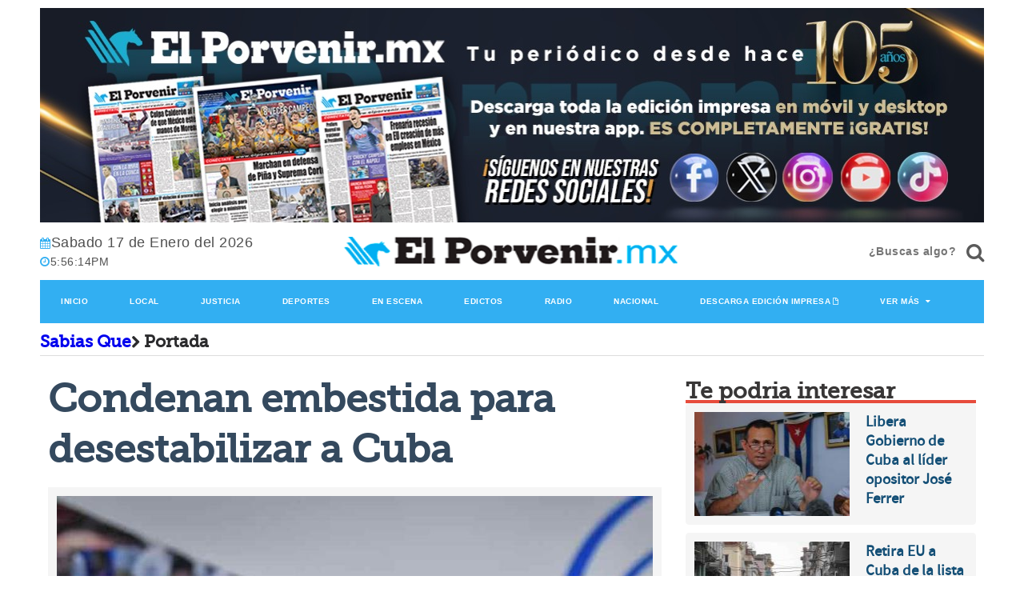

--- FILE ---
content_type: text/html; charset=utf-8
request_url: https://www.google.com/recaptcha/api2/aframe
body_size: 265
content:
<!DOCTYPE HTML><html><head><meta http-equiv="content-type" content="text/html; charset=UTF-8"></head><body><script nonce="Dmg-gp59Hpdzrolutw64Mw">/** Anti-fraud and anti-abuse applications only. See google.com/recaptcha */ try{var clients={'sodar':'https://pagead2.googlesyndication.com/pagead/sodar?'};window.addEventListener("message",function(a){try{if(a.source===window.parent){var b=JSON.parse(a.data);var c=clients[b['id']];if(c){var d=document.createElement('img');d.src=c+b['params']+'&rc='+(localStorage.getItem("rc::a")?sessionStorage.getItem("rc::b"):"");window.document.body.appendChild(d);sessionStorage.setItem("rc::e",parseInt(sessionStorage.getItem("rc::e")||0)+1);localStorage.setItem("rc::h",'1768672572361');}}}catch(b){}});window.parent.postMessage("_grecaptcha_ready", "*");}catch(b){}</script></body></html>